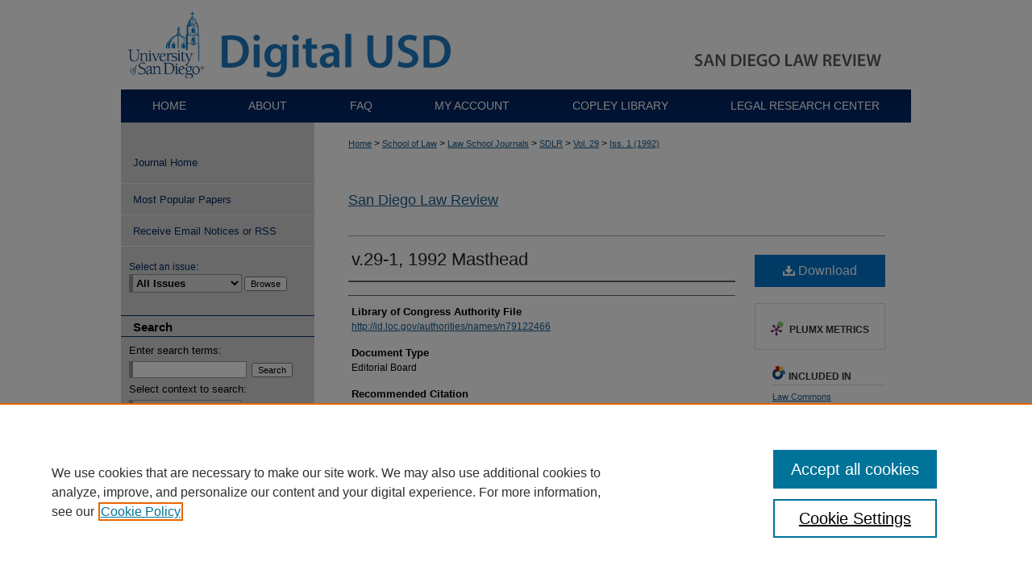

--- FILE ---
content_type: text/html; charset=UTF-8
request_url: https://digital.sandiego.edu/sdlr/vol29/iss1/1/
body_size: 8621
content:

<!DOCTYPE html>
<html lang="en">
<head><!-- inj yui3-seed: --><script type='text/javascript' src='//cdnjs.cloudflare.com/ajax/libs/yui/3.6.0/yui/yui-min.js'></script><script type='text/javascript' src='//ajax.googleapis.com/ajax/libs/jquery/1.10.2/jquery.min.js'></script><!-- Adobe Analytics --><script type='text/javascript' src='https://assets.adobedtm.com/4a848ae9611a/d0e96722185b/launch-d525bb0064d8.min.js'></script><script type='text/javascript' src=/assets/nr_browser_production.js></script>

<!-- def.1 -->
<meta charset="utf-8">
<meta name="viewport" content="width=device-width">
<title>
"v.29-1, 1992 Masthead"
</title>


<!-- FILE article_meta-tags.inc --><!-- FILE: /srv/sequoia/main/data/assets/site/article_meta-tags.inc -->
<meta itemprop="name" content="v.29-1, 1992 Masthead">
<meta property="og:title" content="v.29-1, 1992 Masthead">
<meta name="twitter:title" content="v.29-1, 1992 Masthead">
<meta name="robots" content="noodp, noydir">
<meta name="description" content=" Published on 02/01/92">
<meta itemprop="description" content=" Published on 02/01/92">
<meta name="twitter:description" content=" Published on 02/01/92">
<meta property="og:description" content=" Published on 02/01/92">
<meta name="bepress_citation_journal_title" content="San Diego Law Review">
<meta name="bepress_citation_firstpage" content="1">
<meta name="bepress_citation_title" content="v.29-1, 1992 Masthead">
<meta name="bepress_citation_date" content="1992">
<meta name="bepress_citation_volume" content="29">
<meta name="bepress_citation_issue" content="1">
<!-- FILE: /srv/sequoia/main/data/assets/site/ir_download_link.inc -->
<!-- FILE: /srv/sequoia/main/data/assets/site/article_meta-tags.inc (cont) -->
<meta name="bepress_citation_pdf_url" content="https://digital.sandiego.edu/cgi/viewcontent.cgi?article=1326&amp;context=sdlr">
<meta name="bepress_citation_abstract_html_url" content="https://digital.sandiego.edu/sdlr/vol29/iss1/1">
<meta name="bepress_citation_issn" content="0036-4037">
<meta name="bepress_citation_online_date" content="2019/2/22">
<meta name="viewport" content="width=device-width">
<!-- Additional Twitter data -->
<meta name="twitter:card" content="summary">
<!-- Additional Open Graph data -->
<meta property="og:type" content="article">
<meta property="og:url" content="https://digital.sandiego.edu/sdlr/vol29/iss1/1">
<meta property="og:site_name" content="Digital USD">




<!-- FILE: article_meta-tags.inc (cont) -->
<meta name="bepress_is_article_cover_page" content="1">


<!-- sh.1 -->
<link rel="stylesheet" href="/sdlr/ir-journal-style.css" type="text/css" media="screen">
<link rel="alternate" type="application/rss+xml" title="San Diego Law Review Newsfeed" href="/sdlr/recent.rss">
<link rel="shortcut icon" href="/sdlr/favicon.ico" type="image/x-icon">

<link type="text/css" rel="stylesheet" href="/assets/floatbox/floatbox.css">
<script type="text/javascript" src="/assets/jsUtilities.js"></script>
<script type="text/javascript" src="/assets/footnoteLinks.js"></script>
<link rel="stylesheet" href="/ir-print.css" type="text/css" media="print">
<!--[if IE]>
<link rel="stylesheet" href="/ir-ie.css" type="text/css" media="screen">
<![endif]-->
<!-- end sh.1 -->




<script type="text/javascript">var pageData = {"page":{"environment":"prod","productName":"bpdg","language":"en","name":"ir_journal:volume:issue:article","businessUnit":"els:rp:st"},"visitor":{}};</script>

</head>
<body >
<!-- FILE /srv/sequoia/main/data/assets/site/ir_journal/header.pregen -->
	<!-- FILE: /srv/sequoia/main/data/journals/digital.sandiego.edu/sdlr/assets/header_inherit.inc --><div id="sandiego">

<!-- FILE: /srv/sequoia/main/data/assets/site/ir_journal/header_custom.inc --><!-- FILE: /srv/sequoia/main/data/assets/site/mobile_nav.inc --><!--[if !IE]>-->
<script src="/assets/scripts/dc-mobile/dc-responsive-nav.js"></script>

<header id="mobile-nav" class="nav-down device-fixed-height" style="visibility: hidden;">
  
  
  <nav class="nav-collapse">
    <ul>
      <li class="menu-item active device-fixed-width"><a href="https://digital.sandiego.edu" title="Home" data-scroll >Home</a></li>
      <li class="menu-item device-fixed-width"><a href="https://digital.sandiego.edu/do/search/advanced/" title="Search" data-scroll ><i class="icon-search"></i> Search</a></li>
      <li class="menu-item device-fixed-width"><a href="https://digital.sandiego.edu/communities.html" title="Browse" data-scroll >Browse Collections</a></li>
      <li class="menu-item device-fixed-width"><a href="/cgi/myaccount.cgi?context=" title="My Account" data-scroll >My Account</a></li>
      <li class="menu-item device-fixed-width"><a href="https://digital.sandiego.edu/about.html" title="About" data-scroll >About</a></li>
      <li class="menu-item device-fixed-width"><a href="https://network.bepress.com" title="Digital Commons Network" data-scroll ><img width="16" height="16" alt="DC Network" style="vertical-align:top;" src="/assets/md5images/8e240588cf8cd3a028768d4294acd7d3.png"> Digital Commons Network™</a></li>
    </ul>
  </nav>
</header>

<script src="/assets/scripts/dc-mobile/dc-mobile-nav.js"></script>
<!--<![endif]-->
<!-- FILE: /srv/sequoia/main/data/assets/site/ir_journal/header_custom.inc (cont) -->



<div id="sdlr">
	<div id="container">
		<a href="#main" class="skiplink" accesskey="2" >Skip to main content</a>

					
			<div id="header">
				<a href="https://digital.sandiego.edu/sdlr" id="banner_link" title="San Diego Law Review" >
					<img id="banner_image" alt="San Diego Law Review" width='980' height='111' src="/assets/md5images/726c7db4694f97e775231636fde5bfb9.png">
				</a>	
				
					<a href="http://www.sandiego.edu/" id="logo_link" title="University of San Diego" >
						<img id="logo_image" alt="University of San Diego" width='115' height='111' src="/assets/md5images/0741bf585a1997ca3d889815dae730d3.png">
					</a>	
				
			</div>
					
			<div id="navigation">
				<!-- FILE: /srv/sequoia/main/data/digital.sandiego.edu/assets/ir_navigation.inc --><div id="tabs"><ul><li id="tabone"><a href="https://digital.sandiego.edu" title="Home" ><span>Home</span></a></li><li id="tabtwo"><a href="https://digital.sandiego.edu/about.html" title="About" ><span>About</span></a></li><li id="tabthree"><a href="https://digital.sandiego.edu/faq.html" title="FAQ" ><span>FAQ</span></a></li><li id="tabfour"><a href="https://digital.sandiego.edu/cgi/myaccount.cgi?context=" title="My Account" ><span>My Account</span></a></li>
<li id="tabfive"><a href="https://www.sandiego.edu/library/" ><span>Copley Library</span></a></li>
<li id="tabsix"><a href="https://www.sandiego.edu/law/library/" ><span>Legal Research Center</span></a></li>
</ul></div>






<!-- FILE: /srv/sequoia/main/data/assets/site/ir_journal/header_custom.inc (cont) -->
			</div>
			
			
		<div id="wrapper">
			<div id="content">
				<div id="main" class="text">					
					<!-- FILE: /srv/sequoia/main/data/assets/site/ir_journal/ir_breadcrumb.inc -->
	<ul id="pager">
		<li>&nbsp;</li>
		 
		<li>&nbsp;</li> 
		
	</ul>

<div class="crumbs" role="navigation" aria-label="Breadcrumb">
	<p>
		

		
		
		
			<a href="https://digital.sandiego.edu" class="ignore" >Home</a>
		
		
		
		
		
		
		
		
		 <span aria-hidden="true">&gt;</span> 
			<a href="https://digital.sandiego.edu/law" class="ignore" >School of Law</a>
		
		
		
		
		
		 <span aria-hidden="true">&gt;</span> 
			<a href="https://digital.sandiego.edu/law_journals" class="ignore" >Law School Journals</a>
		
		
		
		
		
		 <span aria-hidden="true">&gt;</span> 
			<a href="https://digital.sandiego.edu/sdlr" class="ignore" >SDLR</a>
		
		
		
		 <span aria-hidden="true">&gt;</span> 
			<a href="https://digital.sandiego.edu/sdlr/vol29" class="ignore" >Vol. 29</a>
		
		
		
		
		
		
		 <span aria-hidden="true">&gt;</span> 
			<a href="https://digital.sandiego.edu/sdlr/vol29/iss1" class="ignore" >Iss. 1 (1992)</a>
		
		
		
		
		
	</p>
</div>

<div class="clear">&nbsp;</div>
<!-- FILE: /srv/sequoia/main/data/assets/site/ir_journal/header_custom.inc (cont) -->
					
						<!-- FILE: /srv/sequoia/main/data/assets/site/ir_journal/volume/issue/ir_journal_logo.inc -->





 





<!-- FILE: /srv/sequoia/main/data/assets/site/ir_journal/header_custom.inc (cont) -->
					

<!-- FILE: /srv/sequoia/main/data/journals/digital.sandiego.edu/sdlr/assets/header_inherit.inc (cont) -->


	<!-- FILE: /srv/sequoia/main/data/assets/site/ir_journal/journal_title_inherit.inc -->
<h1 class="inherit-title">
	<a href="https://digital.sandiego.edu/sdlr" title="San Diego Law Review" >
			San Diego Law Review
	</a>
</h1>
<!-- FILE: /srv/sequoia/main/data/journals/digital.sandiego.edu/sdlr/assets/header_inherit.inc (cont) -->
<!-- FILE: /srv/sequoia/main/data/assets/site/ir_journal/header.pregen (cont) -->


<script type="text/javascript" src="/assets/floatbox/floatbox.js"></script>
<!-- FILE: /srv/sequoia/main/data/assets/site/ir_journal/article_info.inc --><!-- FILE: /srv/sequoia/main/data/assets/site/openurl.inc -->
<!-- FILE: /srv/sequoia/main/data/assets/site/ir_journal/article_info.inc (cont) -->
<!-- FILE: /srv/sequoia/main/data/assets/site/ir_download_link.inc -->
<!-- FILE: /srv/sequoia/main/data/assets/site/ir_journal/article_info.inc (cont) -->
<!-- FILE: /srv/sequoia/main/data/assets/site/ir_journal/ir_article_header.inc --><div id="sub">
<div id="alpha"><!-- FILE: /srv/sequoia/main/data/assets/site/ir_journal/article_info.inc (cont) --><div id='title' class='element'>
<h1><a href='https://digital.sandiego.edu/cgi/viewcontent.cgi?article=1326&amp;context=sdlr'>v.29-1, 1992 Masthead</a></h1>
</div>
<div class='clear'></div>
<div id='authors' class='element'>
<h2 class='visually-hidden'>Authors</h2>
<p class="author"></p></div>
<div class='clear'></div>
<div id='loc_authority_file' class='element'>
<h2 class='field-heading'>Library of Congress Authority File</h2>
<p><a href="http://id.loc.gov/authorities/names/n79122466">http://id.loc.gov/authorities/names/n79122466</a></p>
</div>
<div class='clear'></div>
<div id='document_type' class='element'>
<h2 class='field-heading'>Document Type</h2>
<p>Editorial Board</p>
</div>
<div class='clear'></div>
<div id='recommended_citation' class='element'>
<h2 class='field-heading'>Recommended Citation</h2>
<!-- FILE: /srv/sequoia/main/data/journals/digital.sandiego.edu/sdlr/assets/ir_citation.inc -->
<p class="citation">
    <em>v.29-1, 1992 Masthead</em>,
    29
    	S<span class="smallcaps">an</span> D<span class="smallcaps">iego</span> L. R<span class="smallcaps">ev.</span>
        (1992).
    <br>
    Available at:
        https://digital.sandiego.edu/sdlr/vol29/iss1/1
</p><!-- FILE: /srv/sequoia/main/data/assets/site/ir_journal/article_info.inc (cont) --></div>
<div class='clear'></div>
</div>
    </div>
    <div id='beta_7-3'>
<!-- FILE: /srv/sequoia/main/data/assets/site/info_box_7_3.inc --><!-- FILE: /srv/sequoia/main/data/assets/site/openurl.inc -->
<!-- FILE: /srv/sequoia/main/data/assets/site/info_box_7_3.inc (cont) -->
<!-- FILE: /srv/sequoia/main/data/assets/site/ir_download_link.inc -->
<!-- FILE: /srv/sequoia/main/data/assets/site/info_box_7_3.inc (cont) -->
	<!-- FILE: /srv/sequoia/main/data/assets/site/info_box_download_button.inc --><div class="aside download-button">
      <a id="pdf" class="btn" href="https://digital.sandiego.edu/cgi/viewcontent.cgi?article=1326&amp;context=sdlr" title="PDF (58&nbsp;KB) opens in new window" target="_blank" > 
    	<i class="icon-download-alt" aria-hidden="true"></i>
        Download
      </a>
</div>
<!-- FILE: /srv/sequoia/main/data/assets/site/info_box_7_3.inc (cont) -->
	<!-- FILE: /srv/sequoia/main/data/assets/site/info_box_embargo.inc -->
<!-- FILE: /srv/sequoia/main/data/assets/site/info_box_7_3.inc (cont) -->
<!-- FILE: /srv/sequoia/main/data/assets/site/info_box_custom_upper.inc -->
<!-- FILE: /srv/sequoia/main/data/assets/site/info_box_7_3.inc (cont) -->
<!-- FILE: /srv/sequoia/main/data/assets/site/info_box_openurl.inc -->
<!-- FILE: /srv/sequoia/main/data/assets/site/info_box_7_3.inc (cont) -->
<!-- FILE: /srv/sequoia/main/data/assets/site/info_box_article_metrics.inc -->
<div id="article-stats" class="aside hidden">
    <p class="article-downloads-wrapper hidden"><span id="article-downloads"></span> DOWNLOADS</p>
    <p class="article-stats-date hidden">Since February 22, 2019</p>
    <p class="article-plum-metrics">
        <a href="https://plu.mx/plum/a/?repo_url=https://digital.sandiego.edu/sdlr/vol29/iss1/1" class="plumx-plum-print-popup plum-bigben-theme" data-badge="true" data-hide-when-empty="true" ></a>
    </p>
</div>
<script type="text/javascript" src="//cdn.plu.mx/widget-popup.js"></script>
<!-- Article Download Counts -->
<script type="text/javascript" src="/assets/scripts/article-downloads.pack.js"></script>
<script type="text/javascript">
    insertDownloads(13872179);
</script>
<!-- Add border to Plum badge & download counts when visible -->
<script>
// bind to event when PlumX widget loads
jQuery('body').bind('plum:widget-load', function(e){
// if Plum badge is visible
  if (jQuery('.PlumX-Popup').length) {
// remove 'hidden' class
  jQuery('#article-stats').removeClass('hidden');
  jQuery('.article-stats-date').addClass('plum-border');
  }
});
// bind to event when page loads
jQuery(window).bind('load',function(e){
// if DC downloads are visible
  if (jQuery('#article-downloads').text().length > 0) {
// add border to aside
  jQuery('#article-stats').removeClass('hidden');
  }
});
</script>
<!-- Adobe Analytics: Download Click Tracker -->
<script>
$(function() {
  // Download button click event tracker for PDFs
  $(".aside.download-button").on("click", "a#pdf", function(event) {
    pageDataTracker.trackEvent('navigationClick', {
      link: {
          location: 'aside download-button',
          name: 'pdf'
      }
    });
  });
  // Download button click event tracker for native files
  $(".aside.download-button").on("click", "a#native", function(event) {
    pageDataTracker.trackEvent('navigationClick', {
        link: {
            location: 'aside download-button',
            name: 'native'
        }
     });
  });
});
</script>
<!-- FILE: /srv/sequoia/main/data/assets/site/info_box_7_3.inc (cont) -->
	<!-- FILE: /srv/sequoia/main/data/assets/site/info_box_disciplines.inc -->
	<div id="beta-disciplines" class="aside">
		<h4>Included in</h4>
	<p>
					<a href="https://network.bepress.com/hgg/discipline/578" title="Law Commons" >Law Commons</a>
	</p>
	</div>
<!-- FILE: /srv/sequoia/main/data/assets/site/info_box_7_3.inc (cont) -->
<!-- FILE: /srv/sequoia/main/data/assets/site/bookmark_widget.inc -->
<div id="share" class="aside">
<h2>Share</h2>
	<div class="a2a_kit a2a_kit_size_24 a2a_default_style">
    	<a class="a2a_button_facebook"></a>
    	<a class="a2a_button_linkedin"></a>
		<a class="a2a_button_whatsapp"></a>
		<a class="a2a_button_email"></a>
    	<a class="a2a_dd"></a>
    	<script async src="https://static.addtoany.com/menu/page.js"></script>
	</div>
</div>
<!-- FILE: /srv/sequoia/main/data/assets/site/info_box_7_3.inc (cont) -->
<!-- FILE: /srv/sequoia/main/data/assets/site/info_box_geolocate.inc --><!-- FILE: /srv/sequoia/main/data/assets/site/ir_geolocate_enabled_and_displayed.inc -->
<!-- FILE: /srv/sequoia/main/data/assets/site/info_box_geolocate.inc (cont) -->
<!-- FILE: /srv/sequoia/main/data/assets/site/info_box_7_3.inc (cont) -->
	<!-- FILE: /srv/sequoia/main/data/assets/site/zotero_coins.inc -->
<span class="Z3988" title="ctx_ver=Z39.88-2004&amp;rft_val_fmt=info%3Aofi%2Ffmt%3Akev%3Amtx%3Ajournal&amp;rft_id=https%3A%2F%2Fdigital.sandiego.edu%2Fsdlr%2Fvol29%2Fiss1%2F1&amp;rft.atitle=v.29-1%2C%201992%20Masthead&amp;rft.jtitle=San%20Diego%20Law%20Review&amp;rft.volume=29&amp;rft.issue=1&amp;rft.issn=0036-4037&amp;rft.date=1992-02-01">COinS</span>
<!-- FILE: /srv/sequoia/main/data/assets/site/info_box_7_3.inc (cont) -->
<!-- FILE: /srv/sequoia/main/data/assets/site/info_box_custom_lower.inc -->
<!-- FILE: /srv/sequoia/main/data/assets/site/info_box_7_3.inc (cont) -->
<!-- FILE: /srv/sequoia/main/data/assets/site/ir_journal/article_info.inc (cont) --></div>
<div class='clear'>&nbsp;</div>
<!-- FILE: /srv/sequoia/main/data/digital.sandiego.edu/assets/ir_article_custom_fields.inc -->
<!-- FILE: /srv/sequoia/main/data/assets/site/ir_journal/article_info.inc (cont) -->
<!-- FILE: /srv/sequoia/main/data/assets/site/ir_journal/volume/issue/article/index.html (cont) --> 

<!-- FILE /srv/sequoia/main/data/assets/site/ir_journal/footer.pregen -->
	<!-- FILE: /srv/sequoia/main/data/assets/site/ir_journal/footer_inherit_7_8.inc -->					</div>

	<div class="verticalalign">&nbsp;</div>
	<div class="clear">&nbsp;</div>

				</div>

					<div id="sidebar">
						<!-- FILE: /srv/sequoia/main/data/assets/site/ir_journal/ir_journal_sidebar_7_8.inc -->

	<!-- FILE: /srv/sequoia/main/data/assets/site/ir_journal/ir_journal_sidebar_links_7_8.inc --><ul class="sb-custom-journal">
	<li class="sb-home">
		<a href="https://digital.sandiego.edu/sdlr" title="San Diego Law Review" accesskey="1" >
				Journal Home
		</a>
	</li>
</ul><!-- FILE: /srv/sequoia/main/data/assets/site/ir_journal/ir_journal_sidebar_7_8.inc (cont) -->
		<!-- FILE: /srv/sequoia/main/data/assets/site/urc_badge.inc -->
<!-- FILE: /srv/sequoia/main/data/assets/site/ir_journal/ir_journal_sidebar_7_8.inc (cont) -->
	<!-- FILE: /srv/sequoia/main/data/assets/site/ir_journal/ir_journal_navcontainer_7_8.inc --><div id="navcontainer">
	<ul id="navlist">
			<li class="sb-popular">
				<a href="https://digital.sandiego.edu/sdlr/topdownloads.html" title="View the top downloaded papers" >
						Most Popular Papers
				</a>
			</li>
			<li class="sb-rss">
				<a href="https://digital.sandiego.edu/sdlr/announcements.html" title="Receive notifications of new content" >
					Receive Email Notices or RSS
				</a>
			</li>
	</ul>
<!-- FILE: /srv/sequoia/main/data/assets/site/ir_journal/ir_journal_special_issue_7_8.inc -->
<!-- FILE: /srv/sequoia/main/data/assets/site/ir_journal/ir_journal_navcontainer_7_8.inc (cont) -->
</div><!-- FILE: /srv/sequoia/main/data/assets/site/ir_journal/ir_journal_sidebar_7_8.inc (cont) -->
	<!-- FILE: /srv/sequoia/main/data/assets/site/ir_journal/ir_journal_sidebar_search_7_8.inc --><div class="sidebar-search">
	<form method="post" action="https://digital.sandiego.edu/cgi/redirect.cgi" id="browse">
		<label for="url">
			Select an issue:
		</label>
			<br>
		<!-- FILE: /srv/sequoia/main/data/assets/site/ir_journal/ir_journal_volume_issue_popup_7_8.inc --><div>
	<span class="border">
								<select name="url" id="url">
							<option value="https://digital.sandiego.edu/sdlr/all_issues.html">
								All Issues
							</option>
										<option value="https://digital.sandiego.edu/sdlr/vol62/iss2">
											Vol. 62, 
											Iss. 2
										</option>
										<option value="https://digital.sandiego.edu/sdlr/vol62/iss1">
											Vol. 62, 
											Iss. 1
										</option>
										<option value="https://digital.sandiego.edu/sdlr/vol61/iss4">
											Vol. 61, 
											Iss. 4
										</option>
										<option value="https://digital.sandiego.edu/sdlr/vol61/iss3">
											Vol. 61, 
											Iss. 3
										</option>
										<option value="https://digital.sandiego.edu/sdlr/vol61/iss2">
											Vol. 61, 
											Iss. 2
										</option>
										<option value="https://digital.sandiego.edu/sdlr/vol61/iss1">
											Vol. 61, 
											Iss. 1
										</option>
										<option value="https://digital.sandiego.edu/sdlr/vol60/iss4">
											Vol. 60, 
											Iss. 4
										</option>
										<option value="https://digital.sandiego.edu/sdlr/vol60/iss3">
											Vol. 60, 
											Iss. 3
										</option>
										<option value="https://digital.sandiego.edu/sdlr/vol60/iss2">
											Vol. 60, 
											Iss. 2
										</option>
										<option value="https://digital.sandiego.edu/sdlr/vol60/iss1">
											Vol. 60, 
											Iss. 1
										</option>
										<option value="https://digital.sandiego.edu/sdlr/vol59/iss4">
											Vol. 59, 
											Iss. 4
										</option>
										<option value="https://digital.sandiego.edu/sdlr/vol59/iss3">
											Vol. 59, 
											Iss. 3
										</option>
										<option value="https://digital.sandiego.edu/sdlr/vol59/iss2">
											Vol. 59, 
											Iss. 2
										</option>
										<option value="https://digital.sandiego.edu/sdlr/vol59/iss1">
											Vol. 59, 
											Iss. 1
										</option>
										<option value="https://digital.sandiego.edu/sdlr/vol58/iss4">
											Vol. 58, 
											Iss. 4
										</option>
										<option value="https://digital.sandiego.edu/sdlr/vol58/iss3">
											Vol. 58, 
											Iss. 3
										</option>
										<option value="https://digital.sandiego.edu/sdlr/vol58/iss2">
											Vol. 58, 
											Iss. 2
										</option>
										<option value="https://digital.sandiego.edu/sdlr/vol58/iss1">
											Vol. 58, 
											Iss. 1
										</option>
										<option value="https://digital.sandiego.edu/sdlr/vol57/iss4">
											Vol. 57, 
											Iss. 4
										</option>
										<option value="https://digital.sandiego.edu/sdlr/vol57/iss3">
											Vol. 57, 
											Iss. 3
										</option>
										<option value="https://digital.sandiego.edu/sdlr/vol57/iss2">
											Vol. 57, 
											Iss. 2
										</option>
										<option value="https://digital.sandiego.edu/sdlr/vol57/iss1">
											Vol. 57, 
											Iss. 1
										</option>
										<option value="https://digital.sandiego.edu/sdlr/vol56/iss4">
											Vol. 56, 
											Iss. 4
										</option>
										<option value="https://digital.sandiego.edu/sdlr/vol56/iss3">
											Vol. 56, 
											Iss. 3
										</option>
										<option value="https://digital.sandiego.edu/sdlr/vol56/iss2">
											Vol. 56, 
											Iss. 2
										</option>
										<option value="https://digital.sandiego.edu/sdlr/vol56/iss1">
											Vol. 56, 
											Iss. 1
										</option>
										<option value="https://digital.sandiego.edu/sdlr/vol55/iss4">
											Vol. 55, 
											Iss. 4
										</option>
										<option value="https://digital.sandiego.edu/sdlr/vol55/iss3">
											Vol. 55, 
											Iss. 3
										</option>
										<option value="https://digital.sandiego.edu/sdlr/vol55/iss2">
											Vol. 55, 
											Iss. 2
										</option>
										<option value="https://digital.sandiego.edu/sdlr/vol55/iss1">
											Vol. 55, 
											Iss. 1
										</option>
										<option value="https://digital.sandiego.edu/sdlr/vol54/iss4">
											Vol. 54, 
											Iss. 4
										</option>
										<option value="https://digital.sandiego.edu/sdlr/vol54/iss3">
											Vol. 54, 
											Iss. 3
										</option>
										<option value="https://digital.sandiego.edu/sdlr/vol54/iss2">
											Vol. 54, 
											Iss. 2
										</option>
										<option value="https://digital.sandiego.edu/sdlr/vol54/iss1">
											Vol. 54, 
											Iss. 1
										</option>
										<option value="https://digital.sandiego.edu/sdlr/vol53/iss4">
											Vol. 53, 
											Iss. 4
										</option>
										<option value="https://digital.sandiego.edu/sdlr/vol53/iss3">
											Vol. 53, 
											Iss. 3
										</option>
										<option value="https://digital.sandiego.edu/sdlr/vol53/iss2">
											Vol. 53, 
											Iss. 2
										</option>
										<option value="https://digital.sandiego.edu/sdlr/vol53/iss1">
											Vol. 53, 
											Iss. 1
										</option>
										<option value="https://digital.sandiego.edu/sdlr/vol52/iss5">
											Vol. 52, 
											Iss. 5
										</option>
										<option value="https://digital.sandiego.edu/sdlr/vol52/iss4">
											Vol. 52, 
											Iss. 4
										</option>
										<option value="https://digital.sandiego.edu/sdlr/vol52/iss3">
											Vol. 52, 
											Iss. 3
										</option>
										<option value="https://digital.sandiego.edu/sdlr/vol52/iss2">
											Vol. 52, 
											Iss. 2
										</option>
										<option value="https://digital.sandiego.edu/sdlr/vol52/iss1">
											Vol. 52, 
											Iss. 1
										</option>
										<option value="https://digital.sandiego.edu/sdlr/vol51/iss4">
											Vol. 51, 
											Iss. 4
										</option>
										<option value="https://digital.sandiego.edu/sdlr/vol51/iss3">
											Vol. 51, 
											Iss. 3
										</option>
										<option value="https://digital.sandiego.edu/sdlr/vol51/iss2">
											Vol. 51, 
											Iss. 2
										</option>
										<option value="https://digital.sandiego.edu/sdlr/vol51/iss1">
											Vol. 51, 
											Iss. 1
										</option>
										<option value="https://digital.sandiego.edu/sdlr/vol50/iss4">
											Vol. 50, 
											Iss. 4
										</option>
										<option value="https://digital.sandiego.edu/sdlr/vol50/iss3">
											Vol. 50, 
											Iss. 3
										</option>
										<option value="https://digital.sandiego.edu/sdlr/vol50/iss2">
											Vol. 50, 
											Iss. 2
										</option>
										<option value="https://digital.sandiego.edu/sdlr/vol50/iss1">
											Vol. 50, 
											Iss. 1
										</option>
										<option value="https://digital.sandiego.edu/sdlr/vol49/iss4">
											Vol. 49, 
											Iss. 4
										</option>
										<option value="https://digital.sandiego.edu/sdlr/vol49/iss3">
											Vol. 49, 
											Iss. 3
										</option>
										<option value="https://digital.sandiego.edu/sdlr/vol49/iss2">
											Vol. 49, 
											Iss. 2
										</option>
										<option value="https://digital.sandiego.edu/sdlr/vol49/iss1">
											Vol. 49, 
											Iss. 1
										</option>
										<option value="https://digital.sandiego.edu/sdlr/vol48/iss4">
											Vol. 48, 
											Iss. 4
										</option>
										<option value="https://digital.sandiego.edu/sdlr/vol48/iss3">
											Vol. 48, 
											Iss. 3
										</option>
										<option value="https://digital.sandiego.edu/sdlr/vol48/iss2">
											Vol. 48, 
											Iss. 2
										</option>
										<option value="https://digital.sandiego.edu/sdlr/vol48/iss1">
											Vol. 48, 
											Iss. 1
										</option>
										<option value="https://digital.sandiego.edu/sdlr/vol47/iss4">
											Vol. 47, 
											Iss. 4
										</option>
										<option value="https://digital.sandiego.edu/sdlr/vol47/iss3">
											Vol. 47, 
											Iss. 3
										</option>
										<option value="https://digital.sandiego.edu/sdlr/vol47/iss2">
											Vol. 47, 
											Iss. 2
										</option>
										<option value="https://digital.sandiego.edu/sdlr/vol47/iss1">
											Vol. 47, 
											Iss. 1
										</option>
										<option value="https://digital.sandiego.edu/sdlr/vol46/iss4">
											Vol. 46, 
											Iss. 4
										</option>
										<option value="https://digital.sandiego.edu/sdlr/vol46/iss3">
											Vol. 46, 
											Iss. 3
										</option>
										<option value="https://digital.sandiego.edu/sdlr/vol46/iss2">
											Vol. 46, 
											Iss. 2
										</option>
										<option value="https://digital.sandiego.edu/sdlr/vol46/iss1">
											Vol. 46, 
											Iss. 1
										</option>
										<option value="https://digital.sandiego.edu/sdlr/vol45/iss4">
											Vol. 45, 
											Iss. 4
										</option>
										<option value="https://digital.sandiego.edu/sdlr/vol45/iss3">
											Vol. 45, 
											Iss. 3
										</option>
										<option value="https://digital.sandiego.edu/sdlr/vol45/iss2">
											Vol. 45, 
											Iss. 2
										</option>
										<option value="https://digital.sandiego.edu/sdlr/vol45/iss1">
											Vol. 45, 
											Iss. 1
										</option>
										<option value="https://digital.sandiego.edu/sdlr/vol44/iss4">
											Vol. 44, 
											Iss. 4
										</option>
										<option value="https://digital.sandiego.edu/sdlr/vol44/iss3">
											Vol. 44, 
											Iss. 3
										</option>
										<option value="https://digital.sandiego.edu/sdlr/vol44/iss2">
											Vol. 44, 
											Iss. 2
										</option>
										<option value="https://digital.sandiego.edu/sdlr/vol44/iss1">
											Vol. 44, 
											Iss. 1
										</option>
										<option value="https://digital.sandiego.edu/sdlr/vol43/iss4">
											Vol. 43, 
											Iss. 4
										</option>
										<option value="https://digital.sandiego.edu/sdlr/vol43/iss3">
											Vol. 43, 
											Iss. 3
										</option>
										<option value="https://digital.sandiego.edu/sdlr/vol43/iss2">
											Vol. 43, 
											Iss. 2
										</option>
										<option value="https://digital.sandiego.edu/sdlr/vol43/iss1">
											Vol. 43, 
											Iss. 1
										</option>
										<option value="https://digital.sandiego.edu/sdlr/vol42/iss4">
											Vol. 42, 
											Iss. 4
										</option>
										<option value="https://digital.sandiego.edu/sdlr/vol42/iss3">
											Vol. 42, 
											Iss. 3
										</option>
										<option value="https://digital.sandiego.edu/sdlr/vol42/iss2">
											Vol. 42, 
											Iss. 2
										</option>
										<option value="https://digital.sandiego.edu/sdlr/vol42/iss1">
											Vol. 42, 
											Iss. 1
										</option>
										<option value="https://digital.sandiego.edu/sdlr/vol41/iss4">
											Vol. 41, 
											Iss. 4
										</option>
										<option value="https://digital.sandiego.edu/sdlr/vol41/iss3">
											Vol. 41, 
											Iss. 3
										</option>
										<option value="https://digital.sandiego.edu/sdlr/vol41/iss2">
											Vol. 41, 
											Iss. 2
										</option>
										<option value="https://digital.sandiego.edu/sdlr/vol41/iss1">
											Vol. 41, 
											Iss. 1
										</option>
										<option value="https://digital.sandiego.edu/sdlr/vol40/iss4">
											Vol. 40, 
											Iss. 4
										</option>
										<option value="https://digital.sandiego.edu/sdlr/vol40/iss3">
											Vol. 40, 
											Iss. 3
										</option>
										<option value="https://digital.sandiego.edu/sdlr/vol40/iss2">
											Vol. 40, 
											Iss. 2
										</option>
										<option value="https://digital.sandiego.edu/sdlr/vol40/iss1">
											Vol. 40, 
											Iss. 1
										</option>
										<option value="https://digital.sandiego.edu/sdlr/vol39/iss4">
											Vol. 39, 
											Iss. 4
										</option>
										<option value="https://digital.sandiego.edu/sdlr/vol39/iss3">
											Vol. 39, 
											Iss. 3
										</option>
										<option value="https://digital.sandiego.edu/sdlr/vol39/iss2">
											Vol. 39, 
											Iss. 2
										</option>
										<option value="https://digital.sandiego.edu/sdlr/vol39/iss1">
											Vol. 39, 
											Iss. 1
										</option>
										<option value="https://digital.sandiego.edu/sdlr/vol38/iss4">
											Vol. 38, 
											Iss. 4
										</option>
										<option value="https://digital.sandiego.edu/sdlr/vol38/iss3">
											Vol. 38, 
											Iss. 3
										</option>
										<option value="https://digital.sandiego.edu/sdlr/vol38/iss2">
											Vol. 38, 
											Iss. 2
										</option>
										<option value="https://digital.sandiego.edu/sdlr/vol38/iss1">
											Vol. 38, 
											Iss. 1
										</option>
										<option value="https://digital.sandiego.edu/sdlr/vol37/iss4">
											Vol. 37, 
											Iss. 4
										</option>
										<option value="https://digital.sandiego.edu/sdlr/vol37/iss3">
											Vol. 37, 
											Iss. 3
										</option>
										<option value="https://digital.sandiego.edu/sdlr/vol37/iss2">
											Vol. 37, 
											Iss. 2
										</option>
										<option value="https://digital.sandiego.edu/sdlr/vol37/iss1">
											Vol. 37, 
											Iss. 1
										</option>
										<option value="https://digital.sandiego.edu/sdlr/vol36/iss4">
											Vol. 36, 
											Iss. 4
										</option>
										<option value="https://digital.sandiego.edu/sdlr/vol36/iss3">
											Vol. 36, 
											Iss. 3
										</option>
										<option value="https://digital.sandiego.edu/sdlr/vol36/iss2">
											Vol. 36, 
											Iss. 2
										</option>
										<option value="https://digital.sandiego.edu/sdlr/vol36/iss1">
											Vol. 36, 
											Iss. 1
										</option>
										<option value="https://digital.sandiego.edu/sdlr/vol35/iss4">
											Vol. 35, 
											Iss. 4
										</option>
										<option value="https://digital.sandiego.edu/sdlr/vol35/iss3">
											Vol. 35, 
											Iss. 3
										</option>
										<option value="https://digital.sandiego.edu/sdlr/vol35/iss2">
											Vol. 35, 
											Iss. 2
										</option>
										<option value="https://digital.sandiego.edu/sdlr/vol35/iss1">
											Vol. 35, 
											Iss. 1
										</option>
										<option value="https://digital.sandiego.edu/sdlr/vol34/iss4">
											Vol. 34, 
											Iss. 4
										</option>
										<option value="https://digital.sandiego.edu/sdlr/vol34/iss3">
											Vol. 34, 
											Iss. 3
										</option>
										<option value="https://digital.sandiego.edu/sdlr/vol34/iss2">
											Vol. 34, 
											Iss. 2
										</option>
										<option value="https://digital.sandiego.edu/sdlr/vol34/iss1">
											Vol. 34, 
											Iss. 1
										</option>
										<option value="https://digital.sandiego.edu/sdlr/vol33/iss4">
											Vol. 33, 
											Iss. 4
										</option>
										<option value="https://digital.sandiego.edu/sdlr/vol33/iss3">
											Vol. 33, 
											Iss. 3
										</option>
										<option value="https://digital.sandiego.edu/sdlr/vol33/iss2">
											Vol. 33, 
											Iss. 2
										</option>
										<option value="https://digital.sandiego.edu/sdlr/vol33/iss1">
											Vol. 33, 
											Iss. 1
										</option>
										<option value="https://digital.sandiego.edu/sdlr/vol32/iss4">
											Vol. 32, 
											Iss. 4
										</option>
										<option value="https://digital.sandiego.edu/sdlr/vol32/iss3">
											Vol. 32, 
											Iss. 3
										</option>
										<option value="https://digital.sandiego.edu/sdlr/vol32/iss2">
											Vol. 32, 
											Iss. 2
										</option>
										<option value="https://digital.sandiego.edu/sdlr/vol32/iss1">
											Vol. 32, 
											Iss. 1
										</option>
										<option value="https://digital.sandiego.edu/sdlr/vol31/iss4">
											Vol. 31, 
											Iss. 4
										</option>
										<option value="https://digital.sandiego.edu/sdlr/vol31/iss3">
											Vol. 31, 
											Iss. 3
										</option>
										<option value="https://digital.sandiego.edu/sdlr/vol31/iss2">
											Vol. 31, 
											Iss. 2
										</option>
										<option value="https://digital.sandiego.edu/sdlr/vol31/iss1">
											Vol. 31, 
											Iss. 1
										</option>
										<option value="https://digital.sandiego.edu/sdlr/vol30/iss4">
											Vol. 30, 
											Iss. 4
										</option>
										<option value="https://digital.sandiego.edu/sdlr/vol30/iss3">
											Vol. 30, 
											Iss. 3
										</option>
										<option value="https://digital.sandiego.edu/sdlr/vol30/iss2">
											Vol. 30, 
											Iss. 2
										</option>
										<option value="https://digital.sandiego.edu/sdlr/vol30/iss1">
											Vol. 30, 
											Iss. 1
										</option>
										<option value="https://digital.sandiego.edu/sdlr/vol29/iss4">
											Vol. 29, 
											Iss. 4
										</option>
										<option value="https://digital.sandiego.edu/sdlr/vol29/iss3">
											Vol. 29, 
											Iss. 3
										</option>
										<option value="https://digital.sandiego.edu/sdlr/vol29/iss2">
											Vol. 29, 
											Iss. 2
										</option>
										<option value="https://digital.sandiego.edu/sdlr/vol29/iss1">
											Vol. 29, 
											Iss. 1
										</option>
										<option value="https://digital.sandiego.edu/sdlr/vol28/iss4">
											Vol. 28, 
											Iss. 4
										</option>
										<option value="https://digital.sandiego.edu/sdlr/vol28/iss3">
											Vol. 28, 
											Iss. 3
										</option>
										<option value="https://digital.sandiego.edu/sdlr/vol28/iss2">
											Vol. 28, 
											Iss. 2
										</option>
										<option value="https://digital.sandiego.edu/sdlr/vol28/iss1">
											Vol. 28, 
											Iss. 1
										</option>
										<option value="https://digital.sandiego.edu/sdlr/vol27/iss4">
											Vol. 27, 
											Iss. 4
										</option>
										<option value="https://digital.sandiego.edu/sdlr/vol27/iss3">
											Vol. 27, 
											Iss. 3
										</option>
										<option value="https://digital.sandiego.edu/sdlr/vol27/iss2">
											Vol. 27, 
											Iss. 2
										</option>
										<option value="https://digital.sandiego.edu/sdlr/vol27/iss1">
											Vol. 27, 
											Iss. 1
										</option>
										<option value="https://digital.sandiego.edu/sdlr/vol26/iss5">
											Vol. 26, 
											Iss. 5
										</option>
										<option value="https://digital.sandiego.edu/sdlr/vol26/iss4">
											Vol. 26, 
											Iss. 4
										</option>
										<option value="https://digital.sandiego.edu/sdlr/vol26/iss3">
											Vol. 26, 
											Iss. 3
										</option>
										<option value="https://digital.sandiego.edu/sdlr/vol26/iss2">
											Vol. 26, 
											Iss. 2
										</option>
										<option value="https://digital.sandiego.edu/sdlr/vol26/iss1">
											Vol. 26, 
											Iss. 1
										</option>
										<option value="https://digital.sandiego.edu/sdlr/vol25/iss5">
											Vol. 25, 
											Iss. 5
										</option>
										<option value="https://digital.sandiego.edu/sdlr/vol25/iss4">
											Vol. 25, 
											Iss. 4
										</option>
										<option value="https://digital.sandiego.edu/sdlr/vol25/iss3">
											Vol. 25, 
											Iss. 3
										</option>
										<option value="https://digital.sandiego.edu/sdlr/vol25/iss2">
											Vol. 25, 
											Iss. 2
										</option>
										<option value="https://digital.sandiego.edu/sdlr/vol25/iss1">
											Vol. 25, 
											Iss. 1
										</option>
										<option value="https://digital.sandiego.edu/sdlr/vol24/iss5">
											Vol. 24, 
											Iss. 5
										</option>
										<option value="https://digital.sandiego.edu/sdlr/vol24/iss4">
											Vol. 24, 
											Iss. 4
										</option>
										<option value="https://digital.sandiego.edu/sdlr/vol24/iss3">
											Vol. 24, 
											Iss. 3
										</option>
										<option value="https://digital.sandiego.edu/sdlr/vol24/iss2">
											Vol. 24, 
											Iss. 2
										</option>
										<option value="https://digital.sandiego.edu/sdlr/vol24/iss1">
											Vol. 24, 
											Iss. 1
										</option>
										<option value="https://digital.sandiego.edu/sdlr/vol23/iss5">
											Vol. 23, 
											Iss. 5
										</option>
										<option value="https://digital.sandiego.edu/sdlr/vol23/iss4">
											Vol. 23, 
											Iss. 4
										</option>
										<option value="https://digital.sandiego.edu/sdlr/vol23/iss3">
											Vol. 23, 
											Iss. 3
										</option>
										<option value="https://digital.sandiego.edu/sdlr/vol23/iss2">
											Vol. 23, 
											Iss. 2
										</option>
										<option value="https://digital.sandiego.edu/sdlr/vol23/iss1">
											Vol. 23, 
											Iss. 1
										</option>
										<option value="https://digital.sandiego.edu/sdlr/vol22/iss5">
											Vol. 22, 
											Iss. 5
										</option>
										<option value="https://digital.sandiego.edu/sdlr/vol22/iss4">
											Vol. 22, 
											Iss. 4
										</option>
										<option value="https://digital.sandiego.edu/sdlr/vol22/iss2">
											Vol. 22, 
											Iss. 2
										</option>
										<option value="https://digital.sandiego.edu/sdlr/vol22/iss1">
											Vol. 22, 
											Iss. 1
										</option>
										<option value="https://digital.sandiego.edu/sdlr/vol21/iss5">
											Vol. 21, 
											Iss. 5
										</option>
										<option value="https://digital.sandiego.edu/sdlr/vol21/iss4">
											Vol. 21, 
											Iss. 4
										</option>
										<option value="https://digital.sandiego.edu/sdlr/vol21/iss3">
											Vol. 21, 
											Iss. 3
										</option>
										<option value="https://digital.sandiego.edu/sdlr/vol21/iss2">
											Vol. 21, 
											Iss. 2
										</option>
										<option value="https://digital.sandiego.edu/sdlr/vol21/iss1">
											Vol. 21, 
											Iss. 1
										</option>
										<option value="https://digital.sandiego.edu/sdlr/vol20/iss4">
											Vol. 20, 
											Iss. 4
										</option>
										<option value="https://digital.sandiego.edu/sdlr/vol20/iss3">
											Vol. 20, 
											Iss. 3
										</option>
										<option value="https://digital.sandiego.edu/sdlr/vol20/iss2">
											Vol. 20, 
											Iss. 2
										</option>
										<option value="https://digital.sandiego.edu/sdlr/vol20/iss1">
											Vol. 20, 
											Iss. 1
										</option>
										<option value="https://digital.sandiego.edu/sdlr/vol19/iss4">
											Vol. 19, 
											Iss. 4
										</option>
										<option value="https://digital.sandiego.edu/sdlr/vol19/iss3">
											Vol. 19, 
											Iss. 3
										</option>
										<option value="https://digital.sandiego.edu/sdlr/vol19/iss2">
											Vol. 19, 
											Iss. 2
										</option>
										<option value="https://digital.sandiego.edu/sdlr/vol19/iss1">
											Vol. 19, 
											Iss. 1
										</option>
										<option value="https://digital.sandiego.edu/sdlr/vol18/iss5">
											Vol. 18, 
											Iss. 5
										</option>
										<option value="https://digital.sandiego.edu/sdlr/vol18/iss4">
											Vol. 18, 
											Iss. 4
										</option>
										<option value="https://digital.sandiego.edu/sdlr/vol18/iss3">
											Vol. 18, 
											Iss. 3
										</option>
										<option value="https://digital.sandiego.edu/sdlr/vol18/iss2">
											Vol. 18, 
											Iss. 2
										</option>
										<option value="https://digital.sandiego.edu/sdlr/vol18/iss1">
											Vol. 18, 
											Iss. 1
										</option>
										<option value="https://digital.sandiego.edu/sdlr/vol17/iss5">
											Vol. 17, 
											Iss. 5
										</option>
										<option value="https://digital.sandiego.edu/sdlr/vol17/iss4">
											Vol. 17, 
											Iss. 4
										</option>
										<option value="https://digital.sandiego.edu/sdlr/vol17/iss3">
											Vol. 17, 
											Iss. 3
										</option>
										<option value="https://digital.sandiego.edu/sdlr/vol17/iss2">
											Vol. 17, 
											Iss. 2
										</option>
										<option value="https://digital.sandiego.edu/sdlr/vol17/iss1">
											Vol. 17, 
											Iss. 1
										</option>
										<option value="https://digital.sandiego.edu/sdlr/vol16/iss5">
											Vol. 16, 
											Iss. 5
										</option>
										<option value="https://digital.sandiego.edu/sdlr/vol16/iss4">
											Vol. 16, 
											Iss. 4
										</option>
										<option value="https://digital.sandiego.edu/sdlr/vol16/iss3">
											Vol. 16, 
											Iss. 3
										</option>
										<option value="https://digital.sandiego.edu/sdlr/vol16/iss2">
											Vol. 16, 
											Iss. 2
										</option>
										<option value="https://digital.sandiego.edu/sdlr/vol16/iss1">
											Vol. 16, 
											Iss. 1
										</option>
										<option value="https://digital.sandiego.edu/sdlr/vol15/iss5">
											Vol. 15, 
											Iss. 5
										</option>
										<option value="https://digital.sandiego.edu/sdlr/vol15/iss4">
											Vol. 15, 
											Iss. 4
										</option>
										<option value="https://digital.sandiego.edu/sdlr/vol15/iss3">
											Vol. 15, 
											Iss. 3
										</option>
										<option value="https://digital.sandiego.edu/sdlr/vol15/iss2">
											Vol. 15, 
											Iss. 2
										</option>
										<option value="https://digital.sandiego.edu/sdlr/vol15/iss1">
											Vol. 15, 
											Iss. 1
										</option>
										<option value="https://digital.sandiego.edu/sdlr/vol14/iss5">
											Vol. 14, 
											Iss. 5
										</option>
										<option value="https://digital.sandiego.edu/sdlr/vol14/iss4">
											Vol. 14, 
											Iss. 4
										</option>
										<option value="https://digital.sandiego.edu/sdlr/vol14/iss3">
											Vol. 14, 
											Iss. 3
										</option>
										<option value="https://digital.sandiego.edu/sdlr/vol14/iss2">
											Vol. 14, 
											Iss. 2
										</option>
										<option value="https://digital.sandiego.edu/sdlr/vol14/iss1">
											Vol. 14, 
											Iss. 1
										</option>
										<option value="https://digital.sandiego.edu/sdlr/vol13/iss4">
											Vol. 13, 
											Iss. 4
										</option>
										<option value="https://digital.sandiego.edu/sdlr/vol13/iss3">
											Vol. 13, 
											Iss. 3
										</option>
										<option value="https://digital.sandiego.edu/sdlr/vol13/iss2">
											Vol. 13, 
											Iss. 2
										</option>
										<option value="https://digital.sandiego.edu/sdlr/vol13/iss1">
											Vol. 13, 
											Iss. 1
										</option>
										<option value="https://digital.sandiego.edu/sdlr/vol12/iss4">
											Vol. 12, 
											Iss. 4
										</option>
										<option value="https://digital.sandiego.edu/sdlr/vol12/iss3">
											Vol. 12, 
											Iss. 3
										</option>
										<option value="https://digital.sandiego.edu/sdlr/vol12/iss2">
											Vol. 12, 
											Iss. 2
										</option>
										<option value="https://digital.sandiego.edu/sdlr/vol12/iss1">
											Vol. 12, 
											Iss. 1
										</option>
										<option value="https://digital.sandiego.edu/sdlr/vol11/iss4">
											Vol. 11, 
											Iss. 4
										</option>
										<option value="https://digital.sandiego.edu/sdlr/vol11/iss3">
											Vol. 11, 
											Iss. 3
										</option>
										<option value="https://digital.sandiego.edu/sdlr/vol11/iss2">
											Vol. 11, 
											Iss. 2
										</option>
										<option value="https://digital.sandiego.edu/sdlr/vol11/iss1">
											Vol. 11, 
											Iss. 1
										</option>
										<option value="https://digital.sandiego.edu/sdlr/vol10/iss4">
											Vol. 10, 
											Iss. 4
										</option>
										<option value="https://digital.sandiego.edu/sdlr/vol10/iss3">
											Vol. 10, 
											Iss. 3
										</option>
										<option value="https://digital.sandiego.edu/sdlr/vol10/iss2">
											Vol. 10, 
											Iss. 2
										</option>
										<option value="https://digital.sandiego.edu/sdlr/vol10/iss1">
											Vol. 10, 
											Iss. 1
										</option>
										<option value="https://digital.sandiego.edu/sdlr/vol9/iss4">
											Vol. 9, 
											Iss. 4
										</option>
										<option value="https://digital.sandiego.edu/sdlr/vol9/iss3">
											Vol. 9, 
											Iss. 3
										</option>
										<option value="https://digital.sandiego.edu/sdlr/vol9/iss2">
											Vol. 9, 
											Iss. 2
										</option>
										<option value="https://digital.sandiego.edu/sdlr/vol9/iss1">
											Vol. 9, 
											Iss. 1
										</option>
										<option value="https://digital.sandiego.edu/sdlr/vol8/iss3">
											Vol. 8, 
											Iss. 3
										</option>
										<option value="https://digital.sandiego.edu/sdlr/vol8/iss2">
											Vol. 8, 
											Iss. 2
										</option>
										<option value="https://digital.sandiego.edu/sdlr/vol8/iss1">
											Vol. 8, 
											Iss. 1
										</option>
										<option value="https://digital.sandiego.edu/sdlr/vol7/iss3">
											Vol. 7, 
											Iss. 3
										</option>
										<option value="https://digital.sandiego.edu/sdlr/vol7/iss2">
											Vol. 7, 
											Iss. 2
										</option>
										<option value="https://digital.sandiego.edu/sdlr/vol7/iss1">
											Vol. 7, 
											Iss. 1
										</option>
										<option value="https://digital.sandiego.edu/sdlr/vol6/iss3">
											Vol. 6, 
											Iss. 3
										</option>
										<option value="https://digital.sandiego.edu/sdlr/vol6/iss2">
											Vol. 6, 
											Iss. 2
										</option>
										<option value="https://digital.sandiego.edu/sdlr/vol6/iss1">
											Vol. 6, 
											Iss. 1
										</option>
										<option value="https://digital.sandiego.edu/sdlr/vol5/iss2">
											Vol. 5, 
											Iss. 2
										</option>
										<option value="https://digital.sandiego.edu/sdlr/vol5/iss1">
											Vol. 5, 
											Iss. 1
										</option>
										<option value="https://digital.sandiego.edu/sdlr/vol4/iss2">
											Vol. 4, 
											Iss. 2
										</option>
										<option value="https://digital.sandiego.edu/sdlr/vol4/iss1">
											Vol. 4, 
											Iss. 1
										</option>
										<option value="https://digital.sandiego.edu/sdlr/vol3/iss1">
											Vol. 3, 
											Iss. 1
										</option>
										<option value="https://digital.sandiego.edu/sdlr/vol2/iss1">
											Vol. 2, 
											Iss. 1
										</option>
										<option value="https://digital.sandiego.edu/sdlr/vol1/iss1">
											Vol. 1, 
											Iss. 1
										</option>
						</select>
		<input type="submit" value="Browse" class="searchbutton" style="font-size:11px;">
	</span>
</div>
<!-- FILE: /srv/sequoia/main/data/assets/site/ir_journal/ir_journal_sidebar_search_7_8.inc (cont) -->
			<div style="clear:left;">&nbsp;</div>
	</form>
	<!-- FILE: /srv/sequoia/main/data/assets/site/ir_sidebar_search_7_8.inc --><h2>Search</h2>
<form method='get' action='https://digital.sandiego.edu/do/search/' id="sidebar-search">
	<label for="search" accesskey="4">
		Enter search terms:
	</label>
		<div>
			<span class="border">
				<input type="text" name='q' class="search" id="search">
			</span> 
			<input type="submit" value="Search" class="searchbutton" style="font-size:11px;">
		</div>
	<label for="context">
		Select context to search:
	</label> 
		<div>
			<span class="border">
				<select name="fq" id="context">
						<option value='virtual_ancestor_link:"https://digital.sandiego.edu/sdlr"'>in this journal</option>
					<option value='virtual_ancestor_link:"https://digital.sandiego.edu"'>in this repository</option>
					<option value='virtual_ancestor_link:"http:/"'>across all repositories</option>
				</select>
			</span>
		</div>
</form>
<p class="advanced">
		<a href="https://digital.sandiego.edu/do/search/advanced/?fq=virtual_ancestor_link:%22https://digital.sandiego.edu/sdlr%22" >
			Advanced Search
		</a>
</p>
<!-- FILE: /srv/sequoia/main/data/assets/site/ir_journal/ir_journal_sidebar_search_7_8.inc (cont) -->
</div>
<!-- FILE: /srv/sequoia/main/data/assets/site/ir_journal/ir_journal_sidebar_7_8.inc (cont) -->
	<!-- FILE: /srv/sequoia/main/data/assets/site/ir_journal/ir_journal_issn_7_8.inc -->
	<div id="issn">
		<p class="sb-issn">ISSN: 0036-4037</p>
	</div>
	<div class="clear">&nbsp;</div>
<!-- FILE: /srv/sequoia/main/data/assets/site/ir_journal/ir_journal_sidebar_7_8.inc (cont) -->
	<!-- FILE: /srv/sequoia/main/data/assets/site/ir_journal/ir_journal_custom_lower_7_8.inc --><!-- FILE: /srv/sequoia/main/data/assets/site/ir_journal/ir_journal_sidebar_7_8.inc (cont) -->
	<!-- FILE: /srv/sequoia/main/data/assets/site/ir_journal/ir_custom_sidebar_images.inc --><!-- FILE: /srv/sequoia/main/data/assets/site/ir_journal/ir_journal_sidebar_7_8.inc (cont) -->
	<!-- FILE: /srv/sequoia/main/data/assets/site/ir_sidebar_geolocate.inc --><!-- FILE: /srv/sequoia/main/data/assets/site/ir_geolocate_enabled_and_displayed.inc -->
<!-- FILE: /srv/sequoia/main/data/assets/site/ir_sidebar_geolocate.inc (cont) -->
<!-- FILE: /srv/sequoia/main/data/assets/site/ir_journal/ir_journal_sidebar_7_8.inc (cont) -->
	<!-- FILE: /srv/sequoia/main/data/assets/site/ir_journal/ir_journal_custom_lowest_7_8.inc --><!-- FILE: /srv/sequoia/main/data/assets/site/ir_journal/ir_journal_sidebar_7_8.inc (cont) -->

<!-- FILE: /srv/sequoia/main/data/assets/site/ir_journal/footer_inherit_7_8.inc (cont) -->
							<div class="verticalalign">&nbsp;</div>
					</div>

			</div>

			
				<!-- FILE: /srv/sequoia/main/data/assets/site/ir_footer_content.inc --><div id="footer" role="contentinfo">
	
	
	<!-- FILE: /srv/sequoia/main/data/assets/site/ir_bepress_logo.inc --><div id="bepress">

<a href="https://www.elsevier.com/solutions/digital-commons" title="Elsevier - Digital Commons" >
	<em>Elsevier - Digital Commons</em>
</a>

</div>
<!-- FILE: /srv/sequoia/main/data/assets/site/ir_footer_content.inc (cont) -->
	<p>
		<a href="https://digital.sandiego.edu" title="Home page" accesskey="1" >Home</a> | 
		<a href="https://digital.sandiego.edu/about.html" title="About" >About</a> | 
		<a href="https://digital.sandiego.edu/faq.html" title="FAQ" >FAQ</a> | 
		<a href="/cgi/myaccount.cgi?context=" title="My Account Page" accesskey="3" >My Account</a> | 
		<a href="https://digital.sandiego.edu/accessibility.html" title="Accessibility Statement" accesskey="0" >Accessibility Statement</a>
	</p>
	<p>
	
	
		<a class="secondary-link" href="https://www.elsevier.com/legal/privacy-policy" title="Privacy Policy" >Privacy</a>
	
		<a class="secondary-link" href="https://www.elsevier.com/legal/elsevier-website-terms-and-conditions" title="Copyright Policy" >Copyright</a>	
	</p> 
	
</div>

<!-- FILE: /srv/sequoia/main/data/assets/site/ir_journal/footer_inherit_7_8.inc (cont) -->
					

		</div>
	</div>
</div>

<!-- FILE: /srv/sequoia/main/data/digital.sandiego.edu/assets/ir_analytics.inc --><script>
  (function(i,s,o,g,r,a,m){i['GoogleAnalyticsObject']=r;i[r]=i[r]||function(){
  (i[r].q=i[r].q||[]).push(arguments)},i[r].l=1*new Date();a=s.createElement(o),
  m=s.getElementsByTagName(o)[0];a.async=1;a.src=g;m.parentNode.insertBefore(a,m)
  })(window,document,'script','//www.google-analytics.com/analytics.js','ga');

  ga('create', 'UA-50600994-12', 'auto');
  ga('send', 'pageview');

</script><!-- FILE: /srv/sequoia/main/data/assets/site/ir_journal/footer_inherit_7_8.inc (cont) -->

<!-- FILE: /srv/sequoia/main/data/assets/site/ir_journal/footer.pregen (cont) -->

<script type='text/javascript' src='/assets/scripts/bpbootstrap-20160726.pack.js'></script><script type='text/javascript'>BPBootstrap.init({appendCookie:''})</script></body></html>


--- FILE ---
content_type: text/css
request_url: https://digital.sandiego.edu/sdlr/ir-journal-style.css
body_size: -40
content:
 
	@import url("/sdlr/ir-style.css");
	@import url("/ir-custom.css");
	@import url("/sdlr/ir-custom.css");
	@import url("/ir-local.css");
	@import url("/sdlr/ir-local.css");




--- FILE ---
content_type: text/css
request_url: https://digital.sandiego.edu/sdlr/ir-local.css
body_size: 1191
content:
/*
-----------------------------------------------
bepress journal local stylesheet.
Author:   David Stienstra
Version:  Jun 2018
PLEASE SAVE THIS FILE LOCALLY!
----------------------------------------------- */

/* ---------------- Header ---------------- */

#sdlr #header {
	position: relative;  /* needed for logo positioning */
  height: auto !important; /* !important overrides mbl styling */
}

#sdlr #banner_image {
	display: block;
	width: 980px !important;
	height: auto !important;  /* avoids warping improperly sized header image / SUP-19994 */
}

#sdlr #banner_link { line-height: 0; } /* removes header/nav gap in mbl */

	/* --- Logo --- */

#sdlr #logo_image { /* include an image for accessibility */
	position: absolute !important; /* !important overrides mbl styling */
	top: 0;
	left: 0;  /* change to "left:" for left aligned logo */
	width: 11.734693877551% !important;  /* 240 / 980 */
	height: auto;
}

	/* --- Highlighted sidebar links --- */

#sdlr #sidebar ul#navlist {
	border-top: none; }	  /*border added by ir-custom.css by default  */
#sdlr #sidebar ul#navlist li:first-child a {
	border-top: 1px solid #eeeeee; /* border is removed if #navlist has no content */
}

#sdlr #sidebar ul#navlist li a {
	color: #01285f;
	transition: background 0.3s ease;
	font-weight: normal;
	background: #d4d4d4;
	border-bottom: 1px solid #eeeeee;
}
		/* Sidebar link colors */
#sdlr #sidebar ul#navlist li a:active,
#sdlr #sidebar ul#navlist li a:hover,
#sdlr #sidebar ul#navlist li a:focus {
	color: #01285f;
	background: #d4d4d4;
}

/*#sdlr #sidebar ul#navlist li:last-child a { border-bottom: none; } */

#sdlr #sidebar-search label {
    font-size: 13px;
    color: #000;
}
	/* --- Headers --- */

#sdlr .article-list h2,   /* Article, or other doctype */
#coverart #alpha .article-list h2 {   /* Journals with cover art */
	font: bold 21px Arial, Verdana, Helvetica, sans-serif;
	background: transparent;   /* removes background and adds a line under doctype header */
	border-bottom: 1px solid #bfbfbf;
	padding-bottom: 0;
	margin-bottom: 25px;
}

#sdlr .article-list h1,   /* Article, or other doctype */
#coverart #alpha .article-list h1 {
	font: bold 24px Arial, Verdana, Helvetica, sans-serif;
}	

	/* --- Editors and Cover art --- */

#coverart #beta {
	float: right; }

		/* Cover art */
#sdlr #coverart #beta .coverart-box h4 {
    font: normal 18px "Myriad Pro", "Lucida Grande", Arial, sans-serif; /* default is 18px */
    color: #000000;
    text-align: left;
    text-transform: none;
    border-bottom: 1px solid #bfbfbf; }

#sdlr #coverart #beta .coverart-box {
	font: normal 12px Arial, Verdana, Helvetica, sans-serif;
	border: 0; }

#sdlr #coverart #beta #coverart-box-container {
	border: 0; }

#coverart #beta	{ width: auto; }

#sdlr #coverart #beta dl  {
	margin-left: 0; }

#sdlr #coverart #beta #coverart-editors dt {
	font-size: 12px;
	padding-top: 10px; }

/* Miscellaneous */


#sdlr h2.inherit-title {
	font-size: 24px;
	text-transform: uppercase;
	text-align: right;
	text-decoration: none;  }
	
#sandiego #main.text h2 a:link,
#sandiego #main.text h2 a:visited {
	text-decoration: none; }

	/* Bluebook Citation Small Caps */

.smallcaps
{
font-variant: small-caps;
}